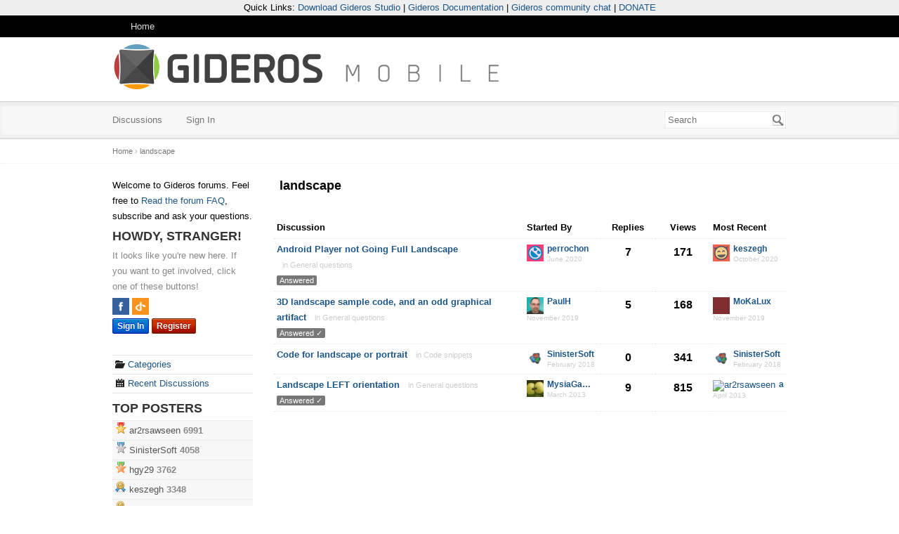

--- FILE ---
content_type: text/html; charset=utf-8
request_url: https://forum.giderosmobile.com/discussions/tagged/landscape
body_size: 7028
content:
<!DOCTYPE html>
<html>
<head>
    <center style="background-color: #EEE;">
    Quick Links: 
    <a href=http://www.giderosmobile.com/download>Download Gideros Studio</a> | 
    <a href="https://wiki.giderosmobile.com">Gideros Documentation</a> | 
    <a href="https://join.slack.com/t/gideroscommunity/shared_invite/enQtMzQ1NzA1NDUxNTUyLWFkMTI1YmI1Yzc4M2M0OGFjMTI3ZDYzNjFhYWNjMDg5YjA2N2E2NWIxMjE0ZTkwOWU3MmJlZGFhMmJkYzZjMjY">Gideros community chat</a> |
    <a href="https://www.patreon.com/gideros">DONATE</a>
</center><!--  | <a href=http://giderosmobile.com/DevCenter/index.php/Ultimate_Guide_to_Gideros_Studio>Ultimate Guide</a> --><title>landscape — Gideros Forum</title>
  <link rel="alternate" type="application/rss+xml" title="landscape — Gideros Forum" href="//forum.giderosmobile.com/discussions/tagged/landscape/feed.rss" />
  <link rel="stylesheet" href="/applications/dashboard/design/style.css?v=3.0" media="all" />
  <link rel="stylesheet" href="https://forum.giderosmobile.com/applications/dashboard/design/style-compat.css?v=3.3" media="all" />
  <link rel="stylesheet" href="/resources/design/vanillicon.css?v=3.3" media="all" />
  <link rel="stylesheet" href="/plugins/editor/design/editor.css?v=1.8.1" media="all" />
  <link rel="stylesheet" href="/plugins/Signatures/design/signature.css?v=1.6.0" media="all" />
  <link rel="stylesheet" href="/applications/vanilla/design/tag.css?v=3.0" media="all" />
  <link rel="stylesheet" href="/themes/gideros/design/custom.css?v=1.1" media="all" />
  <link rel="stylesheet" href="/plugins/Kudos/design/kudos.css?v=3.0" media="all" />
  <link rel="stylesheet" href="/plugins/GeSHiSyntaxHighlighter/styles.css?v=0.2" media="all" />
  <link rel="stylesheet" href="/plugins/Sprites/design/sprites.css?v=1.0" media="all" />
  <link rel="stylesheet" href="/plugins/Buttons/design/buttons.css?v=1.0" media="all" />
  <link rel="stylesheet" href="/applications/vanilla/design/spoilers.css?v=3.0" media="all" />
  <link rel="canonical" href="https://forum.giderosmobile.com/discussions/tagged/landscape/p1" />
  <meta property="fb:app_id" content="241525302565245" />
  <meta property="og:site_name" content="Gideros Forum" />
  <meta name="twitter:title" property="og:title" content="landscape" />
  <meta property="og:url" content="https://forum.giderosmobile.com/discussions/tagged/landscape/p1" />
  <meta property="og:image" content="https://forum.giderosmobile.com/uploads/TH67MFNIHNPV.jpg" />
  <script>gdn=window.gdn||{};gdn.meta={"currentThemePath":"\/themes\/gideros","editorVersion":"1.8.1","editorPluginAssets":"\/plugins\/editor","fileUpload-remove":"Remove file","fileUpload-reattach":"Click to re-attach","fileUpload-inserted":"Inserted","fileUpload-insertedTooltip":"This image has been inserted into the body of text.","wysiwygHelpText":"You are using <a href=\"https:\/\/en.wikipedia.org\/wiki\/WYSIWYG\" target=\"_new\">WYSIWYG<\/a> in your post.","bbcodeHelpText":"You can use <a href=\"http:\/\/en.wikipedia.org\/wiki\/BBCode\" target=\"_new\">BBCode<\/a> in your post.","htmlHelpText":"You can use <a href=\"http:\/\/htmlguide.drgrog.com\/cheatsheet.php\" target=\"_new\">Simple HTML<\/a> in your post.","markdownHelpText":"You can use <a href=\"http:\/\/en.wikipedia.org\/wiki\/Markdown\" target=\"_new\">Markdown<\/a> in your post.","textHelpText":"You are using plain text in your post.","editorWysiwygCSS":"\/plugins\/editor\/design\/wysiwyg.css","canUpload":false,"fileErrorSize":"File size is too large.","fileErrorFormat":"File format is not allowed.","fileErrorAlreadyExists":"File already uploaded.","fileErrorSizeFormat":"File size is too large and format is not allowed.","maxUploadSize":2097152,"editorFileInputName":"editorupload","allowedImageExtensions":"{\"1\":\"jpg\",\"2\":\"jpeg\",\"3\":\"gif\",\"4\":\"png\",\"5\":\"bmp\",\"6\":\"tiff\"}","allowedFileExtensions":"[\"txt\",\"jpg\",\"jpeg\",\"gif\",\"png\",\"bmp\",\"tiff\",\"ico\",\"zip\",\"gz\",\"tar.gz\",\"tgz\",\"psd\",\"ai\",\"fla\",\"pdf\",\"doc\",\"xls\",\"ppt\",\"docx\",\"xlsx\",\"log\",\"rar\",\"7z\",\"lua\"]","maxFileUploads":"20","TopPostersLimit":"20","Spoiler":"Spoiler","show":"show","hide":"hide","AnalyticsTask":"tick","TaggingAdd":false,"TaggingSearchUrl":"\/tags\/search","MaxTagsAllowed":5,"TagHint":"Start to type...","emoji":{"assetPath":"https:\/\/forum.giderosmobile.com\/resources\/emoji","format":"<img class=\"emoji\" src=\"%1$s\" title=\"%2$s\" alt=\"%2$s\" height=\"20\" \/>","emoji":{"smile":"smile.png","smiley":"smiley.png","wink":"wink.png","blush":"blush.png","neutral":"neutral.png","relaxed":"relaxed.png","grin":"grin.png","joy":"joy.png","sweat_smile":"sweat_smile.png","lol":"lol.png","innocent":"innocent.png","naughty":"naughty.png","yum":"yum.png","relieved":"relieved.png","love":"love.png","sunglasses":"sunglasses.png","smirk":"smirk.png","expressionless":"expressionless.png","unamused":"unamused.png","sweat":"sweat.png","pensive":"pensive.png","confused":"confused.png","confounded":"confounded.png","kissing":"kissing.png","kissing_heart":"kissing_heart.png","kissing_smiling_eyes":"kissing_smiling_eyes.png","kissing_closed_eyes":"kissing_closed_eyes.png","tongue":"tongue.png","disappointed":"disappointed.png","worried":"worried.png","angry":"angry.png","rage":"rage.png","cry":"cry.png","persevere":"persevere.png","triumph":"triumph.png","frowning":"frowning.png","anguished":"anguished.png","fearful":"fearful.png","weary":"weary.png","sleepy":"sleepy.png","tired_face":"tired_face.png","grimace":"grimace.png","bawling":"bawling.png","open_mouth":"open_mouth.png","hushed":"hushed.png","cold_sweat":"cold_sweat.png","scream":"scream.png","astonished":"astonished.png","flushed":"flushed.png","sleeping":"sleeping.png","dizzy":"dizzy.png","no_mouth":"no_mouth.png","mask":"mask.png","star":"star.png","cookie":"cookie.png","warning":"warning.png","mrgreen":"mrgreen.png","heart":"heart.png","heartbreak":"heartbreak.png","kiss":"kiss.png","+1":"+1.png","-1":"-1.png","grey_question":"grey_question.png","trollface":"trollface.png","error":"grey_question.png"}},"RedirectTo":"","RedirectUrl":"","TransportError":"A fatal error occurred while processing the request.<br \/>The server returned the following response: %s","TransientKey":false,"WebRoot":"https:\/\/forum.giderosmobile.com\/","UrlFormat":"\/{Path}","Path":"discussions\/tagged\/landscape","Args":"","ResolvedPath":"vanilla\/discussions\/tagged","ResolvedArgs":["landscape"],"SignedIn":0,"ConfirmHeading":"Confirm","ConfirmText":"Are you sure you want to do that?","Okay":"Okay","Cancel":"Cancel","Search":"Search","ui":{"siteName":"Gideros Forum","siteTitle":"Gideros Forum","locale":"en","inputFormat":"html"},"context":{"host":"","basePath":"","assetPath":"","debug":false},"upload":{"maxSize":52428800,"maxUploads":20,"allowedExtensions":["txt","jpg","jpeg","gif","png","bmp","tiff","ico","zip","gz","tar.gz","tgz","psd","ai","fla","pdf","doc","xls","ppt","docx","xlsx","log","rar","7z","lua"]},"featureFlags":[],"useNewFlyouts":false};
gdn.permissions={"permissions":{"discussions.view":[-1]},"bans":[],"isAdmin":false};
</script>
  <script src="/js/library/jquery.js?v=3.3"></script>
  <script src="/js/library/jquery.form.js?v=3.3"></script>
  <script src="/js/library/jquery.popup.js?v=3.3"></script>
  <script src="/js/library/jquery.popin.js?v=3.3"></script>
  <script src="/js/library/jquery.gardenhandleajaxform.js?v=3.3"></script>
  <script src="/js/library/jquery.atwho.js?v=3.3"></script>
  <script src="/js/global.js?v=3.3"></script>
  <script src="/js/flyouts.js?v=3.3"></script>
  <script src="/applications/vanilla/js/discussions.js?v=3.0"></script>
  <script src="/plugins/editor/js/editor.js?v=1.8.1"></script>
  <script src="/plugins/editor/js/jquery.ui.widget.js?v=1.8.1"></script>
  <script src="/plugins/editor/js/jquery.iframe-transport.js?v=1.8.1"></script>
  <script src="/plugins/editor/js/jquery.fileupload.js?v=1.8.1"></script>
  <script src="/applications/vanilla/js/spoilers.js?v=3.0"></script>
  <script src="/applications/vanilla/js/tagging.js?v=3.0"></script>
  <script src="/js/library/jquery.tokeninput.js?v=3.3"></script>
  <script>var supportsAllFeatures = window.Promise && window.fetch && window.Symbol&& window.CustomEvent && Element.prototype.remove && Element.prototype.closest&& window.NodeList && NodeList.prototype.forEach;if (!supportsAllFeatures) {var head = document.getElementsByTagName('head')[0];var script = document.createElement('script');script.src = 'https://forum.giderosmobile.com/dist/polyfills.min.js?h=3.3';head.appendChild(script);} else {  }</script>
  <script src="https://forum.giderosmobile.com/api/v2/locales/en/translations.js?h=3.3" defer="defer"></script>
  <script src="https://forum.giderosmobile.com/dist/forum/runtime.min.js?h=3.3" defer="defer"></script>
  <script src="https://forum.giderosmobile.com/dist/forum/vendors.min.js?h=3.3" defer="defer"></script>
  <script src="https://forum.giderosmobile.com/dist/forum/shared.min.js?h=3.3" defer="defer"></script>
  <script src="https://forum.giderosmobile.com/dist/forum/addons/rich-editor.min.js?h=3.3" defer="defer"></script>
  <script src="https://forum.giderosmobile.com/dist/forum/addons/dashboard.min.js?h=3.3" defer="defer"></script>
  <script src="https://forum.giderosmobile.com/dist/forum/bootstrap.min.js?h=3.3" defer="defer"></script>
  <script>window["__ACTIONS__"]=[{"type":"@@locales\/GET_ALL_DONE","payload":{"result":[{"localeID":"en","localeKey":"en","regionalKey":"en","displayNames":{"en":"English"}}],"params":[]}},{"type":"@@themes\/GET_DONE","payload":{"result":{"themeID":"bittersweet","type":"themeFile","version":"1.1","assets":{"variables":{"data":{},"type":"json"},"logo":{"type":"image","url":"https:\/\/forum.giderosmobile.com\/uploads\/TH67MFNIHNPV.jpg"}}},"params":{"key":{"themeID":"bittersweet","type":"themeFile","version":"1.1","assets":{"variables":{"data":{},"type":"json"},"logo":{"type":"image","url":"https:\/\/forum.giderosmobile.com\/uploads\/TH67MFNIHNPV.jpg"}}}}}}];
</script>
<script type="text/javascript">
jQuery(document).ready(function(){
	var shrink = jQuery(".geshi_syntax").width();
	jQuery(".geshi_syntax").hover(function() {
		var expand = jQuery("table", this).width();
		if (expand > shrink) {
			jQuery(this)
				.stop(true, false)
				.css({
					zIndex: "100",
					position: "relative"
				})
				.animate({
					width: expand + "px"
				});
		}
	},
	function() {
		jQuery(this)
			.stop(true, false)
			.animate({
				width: shrink + "px"
			});
	});
});
</script>
		

  <noscript><style>body {visibility: visible !important;}</style></noscript>
<!-- Preload links, scripts, and stylesheets -->


</head>
<body id="vanilla_discussions_tagged" class="Vanilla Discussions isDesktop tagged  Section-DiscussionList">
<div id="Frame">
    <div class="Top">
        <div class="Row">
            <div class="TopMenu">
                <li><a href="/" class="">Home</a></li>
                <!--
                You can add more of your top-level navigation links like this:

                <a href="#">Store</a>
                <a href="#">Blog</a>
                <a href="#">Contact Us</a>
                -->
            </div>
        </div>
    </div>
    <div class="Banner">
        <div class="Row">
            <strong class="SiteTitle"><a href="/"><img src="https://forum.giderosmobile.com/uploads/TH67MFNIHNPV.jpg" alt="Gideros Forum" /></a></strong>
            <!--
            We've placed this optional advertising space below. Just comment out the line and replace "Advertising Space" with your 728x90 ad banner.
            -->
            <!-- <div class="AdSpace">Advertising Space</div> -->
        </div>
    </div>
    <div id="Head">
        <div class="Row">
            <div class="SiteSearch"><form method="get" action="/search">
<div>
<input type="text" id="Form_Search" name="Search" value="" placeholder="Search" accesskey="/" aria-label="Enter your search term." title="Enter your search term." role="searchbox" class="InputBox js-search" /><input type="submit" id="Form_Go" name="" aria-label="Search" class="Button" value="Go" />
</div>
</form></div>
            <ul class="SiteMenu">
                
                <li><a href="/discussions" class="">Discussions</a></li>
                
                
                
                
                <li><a href="/entry/signin" rel="nofollow" class="SignInPopup">Sign In</a></li>
            </ul>
        </div>
    </div>
    <div class="BreadcrumbsWrapper">
        <div class="Row">
            <span class="Breadcrumbs" itemscope itemtype="http://data-vocabulary.org/Breadcrumb"><span class="CrumbLabel CrumbLabel HomeCrumb"><a href="https://forum.giderosmobile.com/" itemprop="url"><span itemprop="title">Home</span></a></span> <span itemprop="child" itemscope itemtype="http://data-vocabulary.org/Breadcrumb"><span class="Crumb">›</span> <span class="CrumbLabel  Last"><a href="/discussions/tagged/landscape" itemprop="url"><span itemprop="title">landscape</span></a></span> </span></span>
        </div>
    </div>
    <div id="Body">
        <div class="Row">
            <div class="Column PanelColumn" id="Panel">
                <div class="MeBox MeBox-SignIn"><div class="SignInLinks"><a href="/entry/signin?Target=discussions%2Ftagged%2Flandscape" class=" SignInPopup" rel="nofollow">Sign In</a> <span class="Bullet">&middot;</span> <a href="/entry/register?Target=discussions%2Ftagged%2Flandscape" class="ApplyButton" rel="nofollow">Register</a> </div> <div class="SignInIcons">
<a href="/entry/facebook" class="SocialIcon SocialIcon-Facebook " rel="nofollow" title="Sign In with Facebook"><span class="Icon"></span></a>
<a href="https://forum.giderosmobile.com/entry/openid?Target=%2Fdiscussions%2Ftagged%2Flandscape" class="SocialIcon SocialIcon-OpenID js-extern" rel="nofollow" title="Sign In with OpenID"><span class="Icon"></span></a></div></div>
                Welcome to Gideros forums. Feel free to <a href=http://www.giderosmobile.com/DevCenter/index.php/Forum_faq target=_none>Read the forum FAQ</a>, subscribe and ask your questions.<div class="Box GuestBox">
    <h4>Howdy, Stranger!</h4>

    <p>It looks like you're new here. If you want to get involved, click one of these buttons!</p>

    <p>
<a href="/entry/facebook" class="SocialIcon SocialIcon-Facebook " rel="nofollow" title="Sign In with Facebook"><span class="Icon"></span></a>
<a href="https://forum.giderosmobile.com/entry/openid?Target=%2Fdiscussions%2Ftagged%2Flandscape" class="SocialIcon SocialIcon-OpenID js-extern" rel="nofollow" title="Sign In with OpenID"><span class="Icon"></span></a></p>

    <div class="P"><a href="/entry/signin?Target=discussions%2Ftagged%2Flandscape" class="Button Primary SignInPopup" rel="nofollow">Sign In</a> <a href="/entry/register?Target=discussions%2Ftagged%2Flandscape" class="Button ApplyButton" rel="nofollow">Register</a></div>    </div>
<div class="BoxFilter BoxDiscussionFilter">
    <span class="sr-only BoxFilter-HeadingWrap">
        <h2 class="BoxFilter-Heading">
            Quick Links        </h2>
    </span>
    <ul role="nav" class="FilterMenu">
        <li class="AllCategories"><a href="/categories"><span aria-hidden="true" class="Sprite SpAllCategories"></span> Categories</a></li>         <li class="Discussions"><a href="/discussions" class=""><span aria-hidden="true" class="Sprite SpDiscussions"></span> Recent Discussions</a></li>
                    </ul>
</div>
		
			<div id="TopPosters" class="Box">
				<h4>Top Posters</h4>
				<ul class="PanelInfo">
									<li>						<img src="/plugins/TopPosters/badges/1.png">
								 				<strong>
		    				<a href="/profile/ar2rsawseen">ar2rsawseen</a>		 				</strong>
		 				6991					</li>
									<li>						<img src="/plugins/TopPosters/badges/2.png">
								 				<strong>
		    				<a href="/profile/SinisterSoft">SinisterSoft</a>		 				</strong>
		 				4058					</li>
									<li>						<img src="/plugins/TopPosters/badges/3.png">
								 				<strong>
		    				<a href="/profile/hgy29">hgy29</a>		 				</strong>
		 				3762					</li>
									<li>						<img src="/plugins/TopPosters/badges/medal-icon.png">
								 				<strong>
		    				<a href="/profile/keszegh">keszegh</a>		 				</strong>
		 				3348					</li>
									<li>						<img src="/plugins/TopPosters/badges/medal-icon.png">
								 				<strong>
		    				<a href="/profile/atilim">atilim</a>		 				</strong>
		 				2892					</li>
									<li>						<img src="/plugins/TopPosters/badges/medal-icon.png">
								 				<strong>
		    				<a href="/profile/MoKaLux">MoKaLux</a>		 				</strong>
		 				2187					</li>
									<li>						<img src="/plugins/TopPosters/badges/medal-icon.png">
								 				<strong>
		    				<a href="/profile/antix">antix</a>		 				</strong>
		 				2136					</li>
									<li>						<img src="/plugins/TopPosters/badges/medal-icon.png">
								 				<strong>
		    				<a href="/profile/OZApps">OZApps</a>		 				</strong>
		 				1983					</li>
									<li>						<img src="/plugins/TopPosters/badges/medal-icon.png">
								 				<strong>
		    				<a href="/profile/totebo">totebo</a>		 				</strong>
		 				1781					</li>
									<li>						<img src="/plugins/TopPosters/badges/medal-icon.png">
								 				<strong>
		    				<a href="/profile/oleg">oleg</a>		 				</strong>
		 				1706					</li>
									<li>						<img src="/plugins/TopPosters/badges/medal-icon.png">
								 				<strong>
		    				<a href="/profile/hgvyas123">hgvyas123</a>		 				</strong>
		 				1412					</li>
									<li>						<img src="/plugins/TopPosters/badges/medal-icon.png">
								 				<strong>
		    				<a href="/profile/techdojo">techdojo</a>		 				</strong>
		 				1321					</li>
									<li>						<img src="/plugins/TopPosters/badges/medal-icon.png">
								 				<strong>
		    				<a href="/profile/pie">pie</a>		 				</strong>
		 				1214					</li>
									<li>						<img src="/plugins/TopPosters/badges/medal-icon.png">
								 				<strong>
		    				<a href="/profile/gorkem">gorkem</a>		 				</strong>
		 				1186					</li>
									<li>						<img src="/plugins/TopPosters/badges/medal-icon.png">
								 				<strong>
		    				<a href="/profile/rrraptor">rrraptor</a>		 				</strong>
		 				1030					</li>
									<li>						<img src="/plugins/TopPosters/badges/medal-icon.png">
								 				<strong>
		    				<a href="/profile/phongtt">phongtt</a>		 				</strong>
		 				1029					</li>
									<li>						<img src="/plugins/TopPosters/badges/medal-icon.png">
								 				<strong>
		    				<a href="/profile/Mells">Mells</a>		 				</strong>
		 				1024					</li>
									<li>						<img src="/plugins/TopPosters/badges/medal-icon.png">
								 				<strong>
		    				<a href="/profile/MikeHart">MikeHart</a>		 				</strong>
		 				1020					</li>
									<li>						<img src="/plugins/TopPosters/badges/medal-icon.png">
								 				<strong>
		    				<a href="/profile/john26">john26</a>		 				</strong>
		 				995					</li>
									<li>						<img src="/plugins/TopPosters/badges/medal-icon.png">
								 				<strong>
		    				<a href="/profile/GregBUG">GregBUG</a>		 				</strong>
		 				962					</li>
							</ul>
		</div>
		
            </div>
            <div class="Column ContentColumn" id="Content"><h1 class="H HomepageTitle">landscape </h1><div class="PageControls Top"></div>    <div class="DataTableWrap">
        <h2 class="sr-only">Discussion List</h2>
        <table class="DataTable DiscussionsTable">
            <thead>
                    <tr>
                        <td class="DiscussionName" role="columnheader">
                <div class="Wrap">Discussion</div>
            </td>
            <td class="BlockColumn BlockColumn-User FirstUser" role="columnheader">
                <div class="Wrap">Started By</div>
            </td>
            <td class="BigCount CountReplies" role="columnheader">
                <div class="Wrap">Replies</div>
            </td>
            <td class="BigCount CountViews" role="columnheader">
                <div class="Wrap">Views</div>
            </td>
            <td class="BlockColumn BlockColumn-User LastUser" role="columnheader">
                <div class="Wrap">Most Recent</div>
            </td>
        </tr>
                </thead>
            <tbody>
                    <tr id="Discussion_8184" class="Item Unread ItemDiscussion">
                                    <td class="DiscussionName">
                <div class="Wrap">
         <span class="Options">
                     </span>
                    <a href="https://forum.giderosmobile.com/discussion/8184/android-player-not-going-full-landscape" class="Title">Android Player not Going Full Landscape</a> <span class="MItem Category"> in <a href="https://forum.giderosmobile.com/categories/general-questions">General questions</a></span><div class="Meta Meta-Discussion"> <span class="Tag QnA-Tag-Answered">Answered</span> </div>                </div>
            </td>
            <td class="BlockColumn BlockColumn-User FirstUser">
                <div class="Block Wrap">
                    <a title="perrochon" href="/profile/perrochon" class="PhotoWrap PhotoWrapSmall"><img src="//w4.vanillicon.com/v2/49c294aa4ff0b1356fe3855ad62def2f.svg" alt="perrochon" class="ProfilePhoto ProfilePhotoSmall" /></a><a href="/profile/perrochon" class="UserLink BlockTitle">perrochon</a><div class="Meta"><a href="https://forum.giderosmobile.com/discussion/8184/android-player-not-going-full-landscape" class="CommentDate MItem"><time title="June 21, 2020 3:08PM" datetime="2020-06-21T15:08:23+00:00">June 2020</time></a></div>                </div>
            </td>
            <td class="BigCount CountComments">
                <div class="Wrap">
                    <span title="7 comments" class="Number">7</span>                </div>
            </td>
            <td class="BigCount CountViews">
                <div class="Wrap">
                    <span title="171 views" class="Number">171</span>                </div>
            </td>
            <td class="BlockColumn BlockColumn-User LastUser">
                <div class="Block Wrap">
                    <a title="keszegh" href="/profile/keszegh" class="PhotoWrap PhotoWrapSmall"><img src="//wc.vanillicon.com/v2/c8d682e7db8a18ddbcb802d4f2dbe234.svg" alt="keszegh" class="ProfilePhoto ProfilePhotoSmall" /></a><a href="/profile/keszegh" class="UserLink BlockTitle">keszegh</a><div class="Meta"><a href="https://forum.giderosmobile.com/discussion/comment/64194#Comment_64194" class="CommentDate MItem" rel="nofollow"><time title="October 2, 2020 1:56PM" datetime="2020-10-02T13:56:27+00:00">October 2020</time></a></div>                </div>
            </td>
        </tr>
            <tr id="Discussion_7879" class="Item Alt Unread ItemDiscussion">
                                    <td class="DiscussionName">
                <div class="Wrap">
         <span class="Options">
                     </span>
                    <a href="https://forum.giderosmobile.com/discussion/7879/3d-landscape-sample-code-and-an-odd-graphical-artifact" class="Title">3D landscape sample code, and an odd graphical artifact</a> <span class="MItem Category"> in <a href="https://forum.giderosmobile.com/categories/general-questions">General questions</a></span><div class="Meta Meta-Discussion"> <span class="Tag QnA-Tag-Accepted" title="This question's answer has been accepted.">Answered ✓</span> </div>                </div>
            </td>
            <td class="BlockColumn BlockColumn-User FirstUser">
                <div class="Block Wrap">
                    <a title="PaulH" href="/profile/PaulH" class="PhotoWrap PhotoWrapSmall"><img src="https://forum.giderosmobile.com/uploads/userpics/720/nNGMBDUZVRXBS.jpg" alt="PaulH" class="ProfilePhoto ProfilePhotoSmall" /></a><a href="/profile/PaulH" class="UserLink BlockTitle">PaulH</a><div class="Meta"><a href="https://forum.giderosmobile.com/discussion/7879/3d-landscape-sample-code-and-an-odd-graphical-artifact" class="CommentDate MItem"><time title="November 17, 2019 9:29PM" datetime="2019-11-17T21:29:42+00:00">November 2019</time></a></div>                </div>
            </td>
            <td class="BigCount CountComments">
                <div class="Wrap">
                    <span title="5 comments" class="Number">5</span>                </div>
            </td>
            <td class="BigCount CountViews">
                <div class="Wrap">
                    <span title="168 views" class="Number">168</span>                </div>
            </td>
            <td class="BlockColumn BlockColumn-User LastUser">
                <div class="Block Wrap">
                    <a title="MoKaLux" href="/profile/MoKaLux" class="PhotoWrap PhotoWrapSmall"><img src="https://forum.giderosmobile.com/uploads/userpics/205/n1MS9NQ1AFRHJ.jpg" alt="MoKaLux" class="ProfilePhoto ProfilePhotoSmall" /></a><a href="/profile/MoKaLux" class="UserLink BlockTitle">MoKaLux</a><div class="Meta"><a href="https://forum.giderosmobile.com/discussion/comment/60701#Comment_60701" class="CommentDate MItem" rel="nofollow"><time title="November 18, 2019 4:00PM" datetime="2019-11-18T16:00:48+00:00">November 2019</time></a></div>                </div>
            </td>
        </tr>
            <tr id="Discussion_7269" class="Item Unread ItemDiscussion">
                                    <td class="DiscussionName">
                <div class="Wrap">
         <span class="Options">
                     </span>
                    <a href="https://forum.giderosmobile.com/discussion/7269/code-for-landscape-or-portrait" class="Title">Code for landscape or portrait</a> <span class="MItem Category"> in <a href="https://forum.giderosmobile.com/categories/code-snippets">Code snippets</a></span><div class="Meta Meta-Discussion"></div>                </div>
            </td>
            <td class="BlockColumn BlockColumn-User FirstUser">
                <div class="Block Wrap">
                    <a title="SinisterSoft" href="/profile/SinisterSoft" class="PhotoWrap PhotoWrapSmall"><img src="https://forum.giderosmobile.com/uploads/userpics/828/n96EERFL4DZFS.png" alt="SinisterSoft" class="ProfilePhoto ProfilePhotoSmall" /></a><a href="/profile/SinisterSoft" class="UserLink BlockTitle">SinisterSoft</a><div class="Meta"><a href="https://forum.giderosmobile.com/discussion/7269/code-for-landscape-or-portrait" class="CommentDate MItem"><time title="February 5, 2018 8:18AM" datetime="2018-02-05T08:18:58+00:00">February 2018</time></a></div>                </div>
            </td>
            <td class="BigCount CountComments">
                <div class="Wrap">
                    <span title="0 comments" class="Number">0</span>                </div>
            </td>
            <td class="BigCount CountViews">
                <div class="Wrap">
                    <span title="341 views" class="Number">341</span>                </div>
            </td>
            <td class="BlockColumn BlockColumn-User LastUser">
                <div class="Block Wrap">
                    <a title="SinisterSoft" href="/profile/SinisterSoft" class="PhotoWrap PhotoWrapSmall"><img src="https://forum.giderosmobile.com/uploads/userpics/828/n96EERFL4DZFS.png" alt="SinisterSoft" class="ProfilePhoto ProfilePhotoSmall" /></a><a href="/profile/SinisterSoft" class="UserLink BlockTitle">SinisterSoft</a><div class="Meta"><a href="https://forum.giderosmobile.com/discussion/7269/code-for-landscape-or-portrait" class="CommentDate MItem" rel="nofollow"><time title="February 5, 2018 8:18AM" datetime="2018-02-05T08:18:58+00:00">February 2018</time></a></div>                </div>
            </td>
        </tr>
            <tr id="Discussion_2885" class="Item Alt Unread ItemDiscussion">
                                    <td class="DiscussionName">
                <div class="Wrap">
         <span class="Options">
                     </span>
                    <a href="https://forum.giderosmobile.com/discussion/2885/landscape-left-orientation" class="Title">Landscape LEFT orientation</a> <span class="MItem Category"> in <a href="https://forum.giderosmobile.com/categories/general-questions">General questions</a></span><div class="Meta Meta-Discussion"> <span class="Tag QnA-Tag-Accepted" title="This question's answer has been accepted.">Answered ✓</span> </div>                </div>
            </td>
            <td class="BlockColumn BlockColumn-User FirstUser">
                <div class="Block Wrap">
                    <a title="MysiaGames" href="/profile/MysiaGames" class="PhotoWrap PhotoWrapSmall"><img src="https://forum.giderosmobile.com/uploads/userpics/131/nCXL61V6HAJUW.jpg" alt="MysiaGames" class="ProfilePhoto ProfilePhotoSmall" /></a><a href="/profile/MysiaGames" class="UserLink BlockTitle">MysiaGames</a><div class="Meta"><a href="https://forum.giderosmobile.com/discussion/2885/landscape-left-orientation" class="CommentDate MItem"><time title="March 20, 2013 7:47PM" datetime="2013-03-20T19:47:29+00:00">March 2013</time></a></div>                </div>
            </td>
            <td class="BigCount CountComments">
                <div class="Wrap">
                    <span title="9 comments" class="Number">9</span>                </div>
            </td>
            <td class="BigCount CountViews">
                <div class="Wrap">
                    <span title="815 views" class="Number">815</span>                </div>
            </td>
            <td class="BlockColumn BlockColumn-User LastUser">
                <div class="Block Wrap">
                    <a title="ar2rsawseen" href="/profile/ar2rsawseen" class="PhotoWrap PhotoWrapSmall"><img src="http://graph.facebook.com/100001081690027/picture" alt="ar2rsawseen" class="ProfilePhoto ProfilePhotoSmall" /></a><a href="/profile/ar2rsawseen" class="UserLink BlockTitle">ar2rsawseen</a><div class="Meta"><a href="https://forum.giderosmobile.com/discussion/comment/23089#Comment_23089" class="CommentDate MItem" rel="nofollow"><time title="April 14, 2013 2:15AM" datetime="2013-04-14T02:15:32+00:00">April 2013</time></a></div>                </div>
            </td>
        </tr>
                </tbody>
        </table>
    </div>
    <div class="PageControls Bottom"></div></div>
        </div>
    </div>
    <div id="Foot">
        <div class="Row">
            <a href="https://open.vanillaforums.com" class="PoweredByVanilla">Powered by Vanilla</a>
            
        </div>
    </div>
</div>

</body>
</html>


--- FILE ---
content_type: text/css
request_url: https://forum.giderosmobile.com/plugins/Kudos/design/kudos.css?v=3.0
body_size: 225
content:
.ItemLikes{ padding:0; margin: 5px 0; font-size: 11px; }
.ItemLikes p {padding: 0px; margin: 0;}
p.loves span {color: #060; font-weight: 700;}
p.hates span {color: #f00; font-weight: 700;}
.Kudos { color: #777; }

.Kudos .p { display: inline-block; background: #060; -moz-border-radius: 2px; -webkit-border-radius: 2px; color: #fff; }
.Kudos .m { display: inline-block; background: #f00; -moz-border-radius: 2px; -webkit-border-radius: 2px; color: #fff; }


--- FILE ---
content_type: text/javascript
request_url: https://forum.giderosmobile.com/js/library/jquery.popin.js?v=3.3
body_size: 622
content:
/**
 * An element with the js-popin class can be populated with content from a URL by specifying it in the rel attribute.
 * @version 1.0
 * @requires jQuery
 */
"use strict";

(function($) {
    $(document).on("contentLoad", function(event) {
        var $target = $(event.target);

        // Search the element firing the contentLoad event for any pop-in elements.
        $target.find(".js-popin").each(function(index, element){
            var $element = $(element);
            var rel = $element.attr("rel");

            // Do we have a workable URL?
            if (typeof rel === "string" && rel.length !== 0) {
                // Slap some styling on the element to indicate the request is in progress.
                $element.addClass("Loading");

                // Perform the request for content.  We only want content, so skip the master view with DeliveryType.
                $.get(
                    gdn.url(rel),
                    { DeliveryType: "VIEW" },
                    function(data, textStatus, jqXHR) {
                        // Remove that progress indicator styling.
                        $element.removeClass("Loading");

                        // Populate the current element with the server's response.
                        $element.html(data);
                    },
                    "html"
                );
            }
        });
    })
})(jQuery);


--- FILE ---
content_type: image/svg+xml
request_url: https://wc.vanillicon.com/v2/c8d682e7db8a18ddbcb802d4f2dbe234.svg
body_size: 1021
content:
<?xml version="1.0" encoding="UTF-8" standalone="no"?>
<svg xmlns="http://www.w3.org/2000/svg" xmlns:xlink="http://www.w3.org/1999/xlink" width="40px" height="40px" viewBox="0 0 40 40" version="1.1"><title>Delighted Blink</title><desc>Your unique vanillicon is crafted with love by the team at vanillaforums.com.</desc><defs/><g id="vanillicon" stroke="none" stroke-width="1" fill="none" fill-rule="evenodd"><rect id="background" fill="#F4624C" x="-2" y="-2" width="44" height="44"/><g id="avatar" transform="rotate(-4, 20, 20) translate(3.000000, 3.000000)"><circle id="body" fill="#FBD08B" cx="17" cy="17" r="16"/><g id="eyes" transform="translate(8.000000, 11.000000)" fill="#5C5A64"><path d="M3.5,3 C5.43299662,3 7,5.43299662 7,3.5 C7,1.56700338 5.43299662,0 3.5,0 C1.56700338,0 0,1.56700338 0,3.5 C0,5.43299662 1.56700338,3 3.5,3 Z" id="left_eye"/><path d="M14.5,3 C16.4329966,3 18,5.43299662 18,3.5 C18,1.56700338 16.4329966,0 14.5,0 C12.5670034,0 11,1.56700338 11,3.5 C11,5.43299662 12.5670034,3 14.5,3 Z" id="right_eye"/></g><g id="mouth" transform="translate(7.000000, 21.000000)" fill="#5C5A64"><path d="M18.662178,2.27373675e-13 L1.33782195,2.27373675e-13 C0.567648897,2.38031816e-13 0.0865704462,0.834059642 0.472216086,1.50072596 C2.4247624,4.87609629 6.02788849,7 10,7 C13.9721115,7 17.5752376,4.87609629 19.5277839,1.50072596 C19.9134296,0.834059642 19.4323511,2.16715534e-13 18.662178,2.27373675e-13 Z" id="mouth"/></g><g id="circle"><path d="M1.34691999,2.03018574 C0.879178996,1.73737225 0.512324038,1.95498736 0.543655749,2.50221952 C0.543655749,2.50221952 0.500000002,7.99999996 3.50000006,10.0000005 C4.50000011,9.00000046 6.99999991,5.19783155 7.99999978,4.00000012 C3.99999988,4.00000012 1.34691999,2.03018574 1.34691999,2.03018574 Z" id="l-2" fill="#5C5A64"/><path d="M26.8051317,2.03018568 C26.3373907,1.73737221 25.9705357,1.95498734 26.0018674,2.50221949 C26.0018674,2.50221949 25.9582117,7.99999992 28.9582117,10.0000003 C29.9582118,9.00000033 32.4582118,5.49999992 33.4582118,3.99999993 C29.4582118,3.99999992 26.8051317,2.03018568 26.8051317,2.03018568 Z" id="l-3" fill="#5C5A64" transform="translate(29.729106, 5.949787) scale(-1, 1) translate(-29.729106, -5.949787) "/><path d="M34,17 C34,7.61115925 26.3888407,0 17,0 C7.61115925,0 0,7.61115925 0,17 C0,26.3888407 7.61115925,34 17,34 C26.3888407,34 34,26.3888407 34,17 Z M3,17 C3,9.2680135 9.2680135,3 17,3 C24.7319865,3 31,9.2680135 31,17 C31,24.7319865 24.7319865,31 17,31 C9.2680135,31 3,24.7319865 3,17 Z" id="c" fill="#5C5A64"/></g></g></g></svg>
